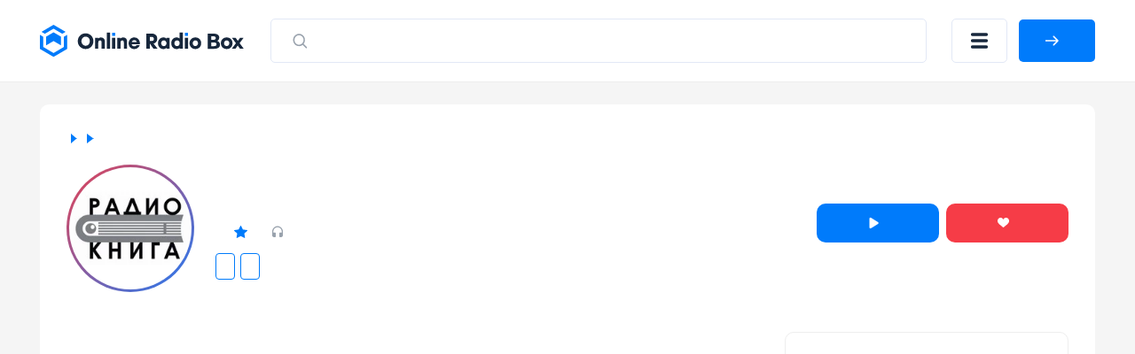

--- FILE ---
content_type: text/html; charset=UTF-8
request_url: https://onlineradiobox.ru/smolensk/kniga
body_size: 14355
content:
<!DOCTYPE html>
<html lang="ru">
<head itemtype="https://schema.org/WebSite">
    <meta http-equiv="Content-Type" content="text/html; charset=UTF-8"/>
    <meta http-equiv="X-UA-Compatible" content="IE=edge,chrome=1"/>
    <meta name="viewport" content="width=device-width, initial-scale=1.0, minimum-scale=0.5, user-scalable=yes"/>

    <meta name="HandheldFriendly" content="true"/>
    <meta name="MobileOptimized" content="480"/>
    <meta name="PalmComputingPlatform" content="true"/>
    <meta name="referrer" content="origin"/>

    <!--[if lt IE 9]>
    <script src="http://cdnjs.cloudflare.com/ajax/libs/html5shiv/3.7.2/html5shiv.min.js"></script><![endif]-->
    <link rel="stylesheet" href="https://onlineradiobox.ru/css/main.v5.css?v=1687266504"/>

    <link rel="icon" href="https://onlineradiobox.ru/img/favicon.ico" type="image/x-icon"/>
    <link rel="shortcut icon" href="https://onlineradiobox.ru/img/favicon.ico" type="image/x-icon"/>
    <link rel="apple-touch-icon" href="https://onlineradiobox.ru/img/ios_favicon.png"/>

    <link rel="apple-touch-icon" sizes="57x57" href="https://onlineradiobox.ru/img/apple-touch-icon-57x57.png"/>
    <link rel="apple-touch-icon" sizes="60x60" href="https://onlineradiobox.ru/img/apple-touch-icon-60x60.png"/>
    <link rel="apple-touch-icon" sizes="72x72" href="https://onlineradiobox.ru/img/apple-touch-icon-72x72.png"/>
    <link rel="apple-touch-icon" sizes="76x76" href="https://onlineradiobox.ru/img/apple-touch-icon-76x76.png"/>
    <link rel="apple-touch-icon" sizes="114x114" href="https://onlineradiobox.ru/img/apple-touch-icon-114x114.png"/>
    <link rel="apple-touch-icon" sizes="120x120" href="https://onlineradiobox.ru/img/apple-touch-icon-120x120.png"/>
    <link rel="apple-touch-icon" sizes="144x144" href="https://onlineradiobox.ru/img/apple-touch-icon-144x144.png"/>
    <link rel="apple-touch-icon" sizes="152x152" href="https://onlineradiobox.ru/img/apple-touch-icon-152x152.png"/>
    <link rel="apple-touch-icon" sizes="180x180" href="https://onlineradiobox.ru/img/apple-touch-icon-180x180.png"/>
    <link rel="icon" type="image/png" href="https://onlineradiobox.ru/img/favicon-32x32.png" sizes="32x32"/>
    <link rel="icon" type="image/png" href="https://onlineradiobox.ru/img/favicon-194x194.png" sizes="194x194"/>
    <link rel="icon" type="image/png" href="https://onlineradiobox.ru/img/favicon-96x96.png" sizes="96x96"/>
    <link rel="icon" type="image/png" href="https://onlineradiobox.ru/img/android-chrome-192x192.png" sizes="192x192"/>
    <link rel="icon" type="image/png" href="https://onlineradiobox.ru/img/favicon-16x16.png" sizes="16x16"/>
    <link rel="manifest" href="https://onlineradiobox.ru/img/manifest.json"/>

    <meta name="msapplication-TileColor" content="#237bfb"/>
    <meta name="msapplication-TileImage" content="https://onlineradiobox.ru/img/mstile-144x144.png"/>
    <meta name="theme-color" content="#ffffff"/>

            <meta name="description" content="Радио Книга ➤ Смоленск 90.5 FM ➤ Россия ➤ слушайте бесплатно и в хорошем качестве. Онлайн радио на сайте OnlineRadioBox.ru или в вашем смартфоне."/>
    
            <meta name="keywords" content="Радио Книга Смоленск, Радио Книга Смоленск 90.5 FM, Радио Книга Смоленск бесплатно, 90.5 FM, онлайн радио, online radio, radio, радио, слушать радио, FM, фм"/>
    
    
    <meta property="og:site_name" content="OnlineRadioBox.ru"/>
    <meta property="og:locale" content="ru-ru"/>
    <meta property="og:title" content="Радио Книга Смоленск 90.5 FM онлайн - слушать бесплатно - Online Radio Box"/>
    <meta property="og:url" content="https://onlineradiobox.ru/smolensk/kniga"/>
    <meta property="og:description" content="Радио Книга ➤ Смоленск 90.5 FM ➤ Россия ➤ слушайте бесплатно и в хорошем качестве. Онлайн радио на сайте OnlineRadioBox.ru или в вашем смартфоне."/>
    <meta property="og:image" content="https://onlineradiobox.ru/media/180/kniga.jpg"/>
    <meta property="og:image:width" content="470"/>
    <meta property="og:image:height" content="245"/>

    <title>Радио Книга Смоленск 90.5 FM онлайн - слушать бесплатно - Online Radio Box</title>

    <script type="application/ld+json">
        {
          "@context": "https://schema.org",
          "@type": "WebSite",
          "name": "OnlineRadioBox",
          "url": "https://onlineradiobox.ru"
    }


    </script>

            <meta name="robots" content="index,follow"/>
    
            <link rel="canonical" href="https://onlineradiobox.ru/smolensk/kniga"/>
    
    <script>window.yaContextCb = window.yaContextCb || [] </script>
    <script async src="https://yandex.ru/ads/system/context.js"></script>
    <script src="https://cdn.adfinity.pro/code/1874/adfinity.js" async></script>

</head>
<body itemscope itemtype="https://schema.org/WebPage"
      class="  ">

<!-- Yandex.RTB R-A-2831685-6 -->
<script>
    window.yaContextCb.push(() => {
        Ya.Context.AdvManager.render({
            "blockId": "R-A-2831685-6",
            "type": "fullscreen",
            "platform": "touch"
        })
    })
</script>

<div class="svg-sprite">
	<svg>
		<symbol id="loading" viewBox="25 25 50 50"><path fill="#fff" d="M73,50c0-12.7-10.3-23-23-23S27,37.3,27,50 M30.9,50c0-10.5,8.5-19.1,19.1-19.1S69.1,39.5,69.1,50"><animateTransform attributeName="transform" attributeType="XML" type="rotate" dur="1s" from="0 50 50" to="360 50 50" repeatCount="indefinite"></animateTransform></path></symbol>
		<symbol id="loading-black" viewBox="25 25 50 50"><path fill="#222" d="M73,50c0-12.7-10.3-23-23-23S27,37.3,27,50 M30.9,50c0-10.5,8.5-19.1,19.1-19.1S69.1,39.5,69.1,50"><animateTransform attributeName="transform" attributeType="XML" type="rotate" dur="1s" from="0 50 50" to="360 50 50" repeatCount="indefinite"></animateTransform></path></symbol>
		<symbol id="play" viewBox="0 0 10 12"><path d="M8.63415 5.15077C9.26346 5.54205 9.26346 6.45795 8.63415 6.84923L1.77802 11.1121C1.11189 11.5263 0.25 11.0473 0.25 10.2629L0.25 1.73712C0.25 0.952729 1.11189 0.473714 1.77802 0.887887L8.63415 5.15077Z" /></symbol>
		<symbol id="pause" viewBox="0 0 11 12"><rect width="2.57143" height="12" rx="1.28571" /><rect x="7.71436" width="2.57143" height="12" rx="1.28571" /></symbol>
		<symbol id="heart" viewBox="0 0 13 11"><path fill-rule="evenodd" clip-rule="evenodd" d="M2.98163 0.0304573C2.45413 0.105117 2.02321 0.263297 1.55885 0.552661C1.29888 0.714663 0.848267 1.15486 0.658122 1.43253C-0.0224517 2.42643 -0.185716 3.68936 0.217592 4.84022C0.458957 5.52903 0.922785 6.21151 1.70018 7.02181C2.27542 7.62137 2.8144 8.08968 4.96768 9.86085C6.39504 11.0349 6.38221 11.026 6.58674 10.9892C6.63417 10.9807 6.71174 10.9439 6.75912 10.9074C6.93374 10.7729 9.39864 8.73733 9.82878 8.37233C11.3119 7.1138 12.0644 6.28717 12.5313 5.40354C12.9046 4.69699 13.0534 3.98389 12.9831 3.23831C12.8937 2.28926 12.5444 1.54412 11.9022 0.932386C11.4526 0.504073 10.9601 0.234378 10.375 0.0961588C9.43731 -0.125362 8.49883 0.0388799 7.73856 0.557578C7.32948 0.836694 6.87703 1.31761 6.6124 1.75462C6.55782 1.84473 6.50747 1.91847 6.50048 1.91847C6.49349 1.91847 6.44314 1.84473 6.38856 1.75462C6.12392 1.31761 5.67148 0.836694 5.2624 0.557578C5.03542 0.402733 4.68407 0.227172 4.45523 0.15429C4.02788 0.0181885 3.42577 -0.0324204 2.98163 0.0304573Z" /></symbol>
	</svg>
</div>
<header class="header">
    <div class="container">
        <div class="header__row">
            <a class="header__logo-wrapper header__logo-wrapper--link" href="https://onlineradiobox.ru">
                <img class="header__logo" src="https://onlineradiobox.ru/logo.svg" alt="OnlineRadioBox"/>
            </a>
            <form class="header__search-wrapper" action="https://onlineradiobox.ru/search" method="GET" data-pjax>
                <button class="header__search-btn">
                    <svg class="search" width="22" height="23" viewBox="0 0 22 23" fill="none" xmlns="http://www.w3.org/2000/svg">
                        <path d="M10.2142 3.69629C13.9027 3.69629 16.8928 6.8223 16.8928 10.6784C16.8928 12.3106 16.3571 13.812 15.4595 15.0008L19.0198 18.7226C19.3266 19.0434 19.3266 19.5635 19.0198 19.8843C18.713 20.2051 18.2155 20.2051 17.9086 19.8843L14.3487 16.1621C13.2115 17.1005 11.7754 17.6606 10.2142 17.6606C6.52574 17.6606 3.53564 14.5346 3.53564 10.6784C3.53564 6.8223 6.52574 3.69629 10.2142 3.69629ZM10.2142 5.33915C7.39362 5.33915 5.10707 7.72963 5.10707 10.6784C5.10707 13.6272 7.39362 16.0177 10.2142 16.0177C13.0348 16.0177 15.3214 13.6272 15.3214 10.6784C15.3214 7.72963 13.0348 5.33915 10.2142 5.33915Z" fill="#99A2AD"></path>
                    </svg>
                    <svg class="close" width="16" height="15" viewBox="0 0 16 15" fill="none" xmlns="http://www.w3.org/2000/svg">
                        <line x1="1.92456" y1="1.43792" x2="14.4386" y2="13.0989" stroke="#B6B4B4" stroke-width="2" stroke-linecap="round"></line>
                        <line x1="1" y1="-1" x2="18.105" y2="-1" transform="matrix(-0.731117 0.682252 0.682252 0.731117 15.4839 1.48291)" stroke="#B6B4B4" stroke-width="2" stroke-linecap="round"></line>
                    </svg>
                </button>
                <input class="header__search-input" name="q" value="" placeholder="Искать по названию" />
            </form>

            <button class="header__menu-btn" title="Меню"></button>

                        <a id="auth-link__popup" class="header__login-btn btn btn--blue" href="#popup-login" data-fancybox>
                <span>Войти</span>
            </a>
                    </div>
    </div>
</header>

<div class="header__menu-mobile">
	<div class="container">
		<div class="header__menu-mobile__wrapper">
			
			<div class="header__menu-mobile__auth"></div>

			<div class="header__menu-mobile__search"></div>

			<nav class="header__menu-mobile__menu">
				<ul class="sidebar__nav-list">
					<li class="sidebar__nav-item">
						<a class="sidebar__nav-link" href="https://onlineradiobox.ru/stations">
							<svg width="26" height="26" viewBox="0 0 26 26" fill="none" xmlns="http://www.w3.org/2000/svg"><path d="M13 13V13.0108" stroke-width="1.7" stroke-linecap="round" stroke-linejoin="round"></path><path d="M16.0635 9.93652C16.8759 10.7491 17.3322 11.8511 17.3322 13.0002C17.3322 14.1492 16.8759 15.2512 16.0635 16.0639" stroke-width="1.7" stroke-linecap="round" stroke-linejoin="round"></path><path d="M19.1279 6.87158C19.9328 7.67636 20.5712 8.63179 21.0067 9.68331C21.4423 10.7348 21.6665 11.8618 21.6665 13C21.6665 14.1382 21.4423 15.2652 21.0067 16.3167C20.5712 17.3682 19.9328 18.3236 19.1279 19.1284" stroke-width="1.7" stroke-linecap="round" stroke-linejoin="round"></path><path d="M9.93183 16.0639C9.11945 15.2512 8.66309 14.1492 8.66309 13.0002C8.66309 11.8511 9.11945 10.7491 9.93183 9.93652" stroke-width="1.7" stroke-linecap="round" stroke-linejoin="round"></path><path d="M6.86474 19.1284C6.05992 18.3236 5.42149 17.3682 4.98593 16.3167C4.55036 15.2652 4.32617 14.1382 4.32617 13C4.32617 11.8618 4.55036 10.7348 4.98593 9.68331C5.42149 8.63179 6.05992 7.67636 6.86474 6.87158" stroke-width="1.7" stroke-linecap="round" stroke-linejoin="round"></path></svg>
							<span>Все станции</span>
                        </a>
                    </li>
					<li class="sidebar__nav-item">
						<a class="sidebar__nav-link" href="https://onlineradiobox.ru/countries">
							<svg width="26" height="26" viewBox="0 0 26 26" fill="none" xmlns="http://www.w3.org/2000/svg"><path d="M13 22.75C18.3848 22.75 22.75 18.3848 22.75 13C22.75 7.61522 18.3848 3.25 13 3.25C7.61522 3.25 3.25 7.61522 3.25 13C3.25 18.3848 7.61522 22.75 13 22.75Z" stroke-width="1.5" stroke-linecap="round" stroke-linejoin="round"></path><path d="M3.90039 9.75H22.1004" stroke-width="1.5" stroke-linecap="round" stroke-linejoin="round"></path><path d="M3.90039 16.25H22.1004" stroke-width="1.5" stroke-linecap="round" stroke-linejoin="round"></path><path d="M12.4586 3.25C10.6336 6.17458 9.66602 9.55269 9.66602 13C9.66602 16.4473 10.6336 19.8254 12.4586 22.75" stroke-width="1.5" stroke-linecap="round" stroke-linejoin="round"></path><path d="M13.542 3.25C15.367 6.17458 16.3346 9.55269 16.3346 13C16.3346 16.4473 15.367 19.8254 13.542 22.75" stroke-width="1.5" stroke-linecap="round" stroke-linejoin="round"></path></svg>
							<span>Страны</span>
						</a>
					</li>
					<li class="sidebar__nav-item">
						<a class="sidebar__nav-link" href="https://onlineradiobox.ru/genres">
							<svg width="26" height="26" viewBox="0 0 26 26" fill="none" xmlns="http://www.w3.org/2000/svg"><path d="M15.167 21.6665C16.9619 21.6665 18.417 20.2114 18.417 18.4165C18.417 16.6216 16.9619 15.1665 15.167 15.1665C13.3721 15.1665 11.917 16.6216 11.917 18.4165C11.917 20.2114 13.3721 21.6665 15.167 21.6665Z" stroke-width="1.5" stroke-linecap="round" stroke-linejoin="round"></path><path d="M18.417 18.4168V4.3335H22.7503" stroke-width="1.5" stroke-linecap="round" stroke-linejoin="round"></path><path d="M14.0833 5.4165H3.25" stroke-width="1.5" stroke-linecap="round" stroke-linejoin="round"></path><path d="M3.25 9.75H14.0833" stroke-width="1.5" stroke-linecap="round" stroke-linejoin="round"></path><path d="M9.75 14.0835H3.25" stroke-width="1.5" stroke-linecap="round" stroke-linejoin="round"></path></svg>
							<span>Жанры</span>
						</a>
					</li>
					<li class="sidebar__nav-item">
						<a class="sidebar__nav-link" href="https://onlineradiobox.ru/favorite">
							<svg width="26" height="26" viewBox="0 0 26 26" fill="none" xmlns="http://www.w3.org/2000/svg"><path d="M4.87541 14.703C4.33949 14.1815 3.91735 13.5547 3.63558 12.862C3.35382 12.1694 3.21852 11.4259 3.23821 10.6783C3.2579 9.93081 3.43215 9.19547 3.74999 8.5186C4.06784 7.84174 4.52239 7.23801 5.08502 6.74545C5.64765 6.25289 6.30617 5.88215 7.01912 5.65659C7.73207 5.43103 8.484 5.35554 9.22756 5.43486C9.97112 5.51418 10.6902 5.74659 11.3395 6.11747C11.9888 6.48835 12.5543 6.98966 13.0004 7.58982C13.4484 6.99401 14.0146 6.49709 14.6634 6.13014C15.3123 5.7632 16.0299 5.53414 16.7714 5.4573C17.5129 5.38046 18.2622 5.45749 18.9726 5.68358C19.6829 5.90966 20.3389 6.27993 20.8996 6.77122C21.4602 7.2625 21.9135 7.86421 22.2309 8.53871C22.5483 9.2132 22.723 9.94595 22.7442 10.6911C22.7654 11.4362 22.6326 12.1777 22.3541 12.8692C22.0755 13.5606 21.6572 14.1871 21.1254 14.7095M21.1254 14.703L13.0004 22.75L4.87541 14.703H21.1254Z" stroke-width="1.5" stroke-linecap="round" stroke-linejoin="round"></path></svg>
							<span>Избранное</span>
						</a>
					</li>
				</ul>
			</nav>
			
		</div>
	</div>
</div>


<div class="main-layout" id="main-layout">
    <div class="container">

        <div class="main-layout__row">

            <div class="main-layout__content">

                
    
    <div itemscope="" itemtype="https://schema.org/RadioStation">

        <div class="white-block">

            
            <div class="radio-head">

                <div class="breadcrumbs">
	<ul class="breadcrumbs-box" itemscope="" itemtype="https://schema.org/BreadcrumbList" role="navigation">
		                            <li class="breadcrumbs-item" itemprop="itemListElement" itemscope="" itemtype="https://schema.org/ListItem">
                	<a itemprop="item" itemtype="https://schema.org/Thing" href="https://onlineradiobox.ru" class="box-breadcrumbs__link">
                		<span itemprop="name">Главная</span>
                	</a>
                	<meta itemprop="position" content="1" />
                </li>
                                                <li class="breadcrumbs-item" itemprop="itemListElement" itemscope="" itemtype="https://schema.org/ListItem">
                	<a itemprop="item" itemtype="https://schema.org/Thing" href="https://onlineradiobox.ru/city/smolensk" class="box-breadcrumbs__link">
                		<span itemprop="name">Смоленск</span>
                	</a>
                	<meta itemprop="position" content="2" />
                </li>
                                            	<li class="breadcrumbs-item breadcrumbs-item__active">
            		<span>Радио Книга</span>
            	</li>
                        </ul>
</div>


                <div class="radio-head__row">

                    <div class="radio-head__logo-wrapper">
                        <img itemprop="image" class="radio-head__logo" src="https://onlineradiobox.ru/media180/kniga.webp"
                             alt="Радио Книга Смоленск 90.5 FM"
                             title="Радио Книга Смоленск 90.5 FM"/>
                    </div>

                    <div class="radio-head__wrapper">
                        <div class="radio-head__meta">

                            <h1 itemprop="name"
                                class="radio-head__title">Радио Книга Смоленск 90.5 FM</h1>

                            <div itemprop="aggregateRating" itemscope="" itemtype="https://schema.org/AggregateRating"
                                 class="radio-head__meta-top">
                                <span
                                    class="radio-head__frequency"> 90.5 FM</span>
                                <span class="radio-head__rating">Рейтинг: <span
                                        itemprop="ratingValue">5</span></span>
                                <span class="radio-head__rating-count">Оценок: <span
                                        itemprop="reviewCount">1</span></span>
                                <span class="radio-card__param radio-card__param--listeners">0</span>
                            </div>

                                                            <div class="radio-head__genres">
                                                                            <a class="radio-head__genre"
                                           href="https://onlineradiobox.ru/country/rossiya">Россия</a>
                                                                                                                <a class="radio-head__genre"
                                           href="https://onlineradiobox.ru/genre/conversational">Разговорное радио</a>
                                                                                                                                                                                                                                                                                                                                                                                                                                                                                                    </div>
                            
                        </div>

                        <div class="radio-head__btns">

                            <button class="button-play radio-head__btn radio-head__btn--blue btn"
                                    data-iframeurl="0" data-stream='[{"MIGX_id":"2","bitrate":"128","url":"https:\/\/bookradio.hostingradio.ru:8069\/fm"}]'
                                    data-radioid="6538"
                                    data-radioname="Радио Книга Смоленск 90.5 FM"
                                    data-radioslug="kniga"
                                    data-radioicon="https://onlineradiobox.ru/media180/kniga.webp">
                                <svg class="button-play__loading noactive">
                                    <use xlink:href="#loading"></use>
                                </svg>
                                <svg class="button-play__play">
                                    <use xlink:href="#play"></use>
                                </svg>
                                <svg class="button-play__pause noactive">
                                    <use xlink:href="#pause"></use>
                                </svg>
                                <span class="button-play__text">Слушать</span>
                            </button>

                                                            <a class="radio-head__btn radio-head__btn--red btn" href="#popup-login" data-fancybox>
                                    <svg>
                                        <use xlink:href="#heart"></use>
                                    </svg>
                                    <span>Нравится</span>
                                </a>
                            
                            <script>
                                var PATH_URL = 'radio';

                                var url_pl_link = "https://onlineradiobox.ru/station/kniga/playlist";
                                var url_tr_link = "https://onlineradiobox.ru/station/kniga/tracks";

                                                                var PL_ID = 13698;
                                var PL_ALIAS = "kniga";
                                var URL_ALIAS = "playlist/kniga";
                                
                                var ID = "6538";
                            </script>

                        </div>
                    </div>

                </div>

                <div class="radio-head__social">
                    <!-- uSocial -->
                    <div class="uSocial-Share" data-pid="755af650459da8bd2010d2611d732296"
                         data-pro-style="hover-sonar,pro-style-145675" data-type="share"
                         data-options="cristal,round-rect,default,absolute,horizontal,size32,eachCounter0,counter1,counter-after,nomobile,mobile_position_right"
                         data-social="vk,ok,mail,telegram,wa,pinterest,bookmarks"></div>
                    <!-- /uSocial -->
                </div>

            </div>

            <div class="white-block__row">
                <div class="white-block__content">

                    <div class="block-top__fullwidth">
    <div style="width: 100%; max-height: 300px; min-height: 250px; overflow: hidden;">
        <div class='adfinity_block_001'></div>
        <div style="display: flex; justify-content: space-around;">
            <div style="width: 50%;">
                <div class='adfinity_block_002'></div>
            </div>
            <div style="width: 50%;">
                <div class='adfinity_block_002'></div>
            </div>
        </div>
    </div>
</div>


                                            <div class="radio-ether">
                            <h2 class="radio-ether__title h2">Что сейчас играет</h2>
                            <div class="radio-ether__table">
                                <div class="radio-ether__table-head">
                                    <div class="radio-ether__table-row radio-ether__table-row--head">
                                        <div class="radio-ether__table-col">
                                            <span>Время</span>
                                        </div>
                                        <div class="radio-ether__table-col">
                                            <span>Трек</span>
                                        </div>
                                    </div>
                                </div>
                                <style>
                                	.grid__item {
                                		display: flex;
                                		margin-bottom: 15px;
										align-items: center;
                                	}

                                	.channel-tracks__time {
                                		margin-left: 5px;
    margin-right: 30px;
                                	}

                                	.grid__link {
text-decoration: none;
    color: #000;display: flex;
                                	}

                                	.grid__cover {
                                		margin-right: 20px;
                                		width: 65px;
    height: 65px;
    display: inline-block;
    border: 1px solid #eee;
    border-radius: 10px;
                                	}

                                	.grid__cover img {
                                		width: 100%;
                                		height: 100%;
                                		display: block;
                                	}

                                	.grid__title {
text-decoration: none;
    color: #000;
                                	}

                                	.grid__title:hover {
                                		text-decoration: underline;
                                	}
                                </style>
                                <ul class="radio-ether__table-content request-playlist__inner" style="
    padding: 0;
    list-style-type: none;
    margin: 0;
    margin-bottom: 20px;
">
                                                                    </ul>
							<a class="aside__group-more-btn btn btn--gray-outline aside-program__btn"
                               href="https://onlineradiobox.ru/station/kniga/playlist">Плейлист</a>
                            </div>
                        </div>
                    
                    
                    
                    
                    
                    
                    <div class="radio-recommend slider-block" id="slider-recc">
                        <div class="slider-block__head">
                            <h2 class="slider-block__title">Рекомендуем</h2>
                            <div class="slider-block__head-right">
                                <div class="slider-block__arrows">
                                    <button class="slider-block__arrow slider-block__arrow--left">
                                        <svg width="15" height="14" viewBox="0 0 15 14"
                                             xmlns="http://www.w3.org/2000/svg">
                                            <path
                                                d="M0.398959 6.39896C0.0670138 6.7309 0.0670137 7.26909 0.398959 7.60104L5.80833 13.0104C6.14027 13.3424 6.67846 13.3424 7.01041 13.0104C7.34235 12.6785 7.34235 12.1403 7.01041 11.8083L2.20208 7L7.01041 2.19167C7.34235 1.85973 7.34235 1.32154 7.01041 0.989591C6.67846 0.657646 6.14027 0.657646 5.80833 0.989591L0.398959 6.39896ZM15 6.15L1 6.15L1 7.85L15 7.85L15 6.15Z"/>
                                        </svg>
                                    </button>
                                    <button class="slider-block__arrow slider-block__arrow--right">
                                        <svg width="15" height="14" viewBox="0 0 15 14"
                                             xmlns="http://www.w3.org/2000/svg">
                                            <path
                                                d="M14.601 6.39896C14.933 6.7309 14.933 7.26909 14.601 7.60104L9.19167 13.0104C8.85973 13.3424 8.32154 13.3424 7.98959 13.0104C7.65765 12.6785 7.65765 12.1403 7.98959 11.8083L12.7979 7L7.98959 2.19167C7.65765 1.85973 7.65765 1.32154 7.98959 0.989591C8.32154 0.657646 8.85973 0.657646 9.19167 0.989591L14.601 6.39896ZM-7.43094e-08 6.15L14 6.15L14 7.85L7.43094e-08 7.85L-7.43094e-08 6.15Z"/>
                                        </svg>
                                    </button>
                                </div>
                            </div>
                        </div>
                        <div class="slider-block__swiper swiper">
                            <div class="swiper-wrapper">
                                                                    <div class="swiper-slide radio-slide">
    <a class="radio-slide__link" href="https://onlineradiobox.ru/station/vatan-sedasyi"></a>
    <div class="radio-slide__img-wrapper">
        <img class="radio-slide__img image-loading" src="https://onlineradiobox.ru/img/load.gif" data-src="https://onlineradiobox.ru/media180/vatan-sedase.webp" alt="Ватан Седасы" />
    </div>
    <div class="radio-slide__btn-wrapper">
        <button class="radio-slide__btn button-play" title="Воспроизвести" data-iframeurl="0" data-stream='[{"MIGX_id":"1","bitrate":"320","url":"https:\/\/radiopotok1.ru\/vatan-sedasyi?time=1768972789&type=.mp3"}]' data-radioid="82" data-radioname="Ватан Седасы" data-radioslug="vatan-sedasyi" data-radioicon="https://onlineradiobox.ru/media180/vatan-sedase.webp"></button>
    </div>
    <p class="radio-slide__title">Ватан Седасы</p>
</div>
                                                                    <div class="swiper-slide radio-slide">
    <a class="radio-slide__link" href="https://onlineradiobox.ru/station/xit-fm"></a>
    <div class="radio-slide__img-wrapper">
        <img class="radio-slide__img image-loading" src="https://onlineradiobox.ru/img/load.gif" data-src="https://onlineradiobox.ru/media180/hit-fm.webp" alt="Хит FM" />
    </div>
    <div class="radio-slide__btn-wrapper">
        <button class="radio-slide__btn button-play" title="Воспроизвести" data-iframeurl="0" data-stream='[{"MIGX_id":"1","bitrate":"96","url":"https:\/\/hitfm.hostingradio.ru\/hitfm96.aacp"}]' data-radioid="16" data-radioname="Хит FM" data-radioslug="xit-fm" data-radioicon="https://onlineradiobox.ru/media180/hit-fm.webp"></button>
    </div>
    <p class="radio-slide__title">Хит FM</p>
</div>
                                                                    <div class="swiper-slide radio-slide">
    <a class="radio-slide__link" href="https://onlineradiobox.ru/station/maximum"></a>
    <div class="radio-slide__img-wrapper">
        <img class="radio-slide__img image-loading" src="https://onlineradiobox.ru/img/load.gif" data-src="https://onlineradiobox.ru/media180/mamimum2.webp" alt="Радио Maximum" />
    </div>
    <div class="radio-slide__btn-wrapper">
        <button class="radio-slide__btn button-play" title="Воспроизвести" data-iframeurl="0" data-stream='[{"MIGX_id":"1","bitrate":"96","url":"https:\/\/maximum.hostingradio.ru\/maximum96.aacp"}]' data-radioid="25" data-radioname="Радио Maximum" data-radioslug="maximum" data-radioicon="https://onlineradiobox.ru/media180/mamimum2.webp"></button>
    </div>
    <p class="radio-slide__title">Радио Maximum</p>
</div>
                                                                    <div class="swiper-slide radio-slide">
    <a class="radio-slide__link" href="https://onlineradiobox.ru/station/eldoradio"></a>
    <div class="radio-slide__img-wrapper">
        <img class="radio-slide__img image-loading" src="https://onlineradiobox.ru/img/load.gif" data-src="https://onlineradiobox.ru/media180/eldo-radio.webp" alt="Эльдорадио" />
    </div>
    <div class="radio-slide__btn-wrapper">
        <button class="radio-slide__btn button-play" title="Воспроизвести" data-iframeurl="0" data-stream='[{"MIGX_id":"1","bitrate":"128","url":"https:\/\/emgspb.hostingradio.ru\/eldoradio128.mp3"},{"MIGX_id":"2","bitrate":"64","url":"https:\/\/emgspb.hostingradio.ru\/eldoradio64.mp3"}]' data-radioid="95" data-radioname="Эльдорадио" data-radioslug="eldoradio" data-radioicon="https://onlineradiobox.ru/media180/eldo-radio.webp"></button>
    </div>
    <p class="radio-slide__title">Эльдорадио</p>
</div>
                                                                    <div class="swiper-slide radio-slide">
    <a class="radio-slide__link" href="https://onlineradiobox.ru/station/novoe"></a>
    <div class="radio-slide__img-wrapper">
        <img class="radio-slide__img image-loading" src="https://onlineradiobox.ru/img/load.gif" data-src="https://onlineradiobox.ru/media180/novoe-v2.webp" alt="Новое Радио" />
    </div>
    <div class="radio-slide__btn-wrapper">
        <button class="radio-slide__btn button-play" title="Воспроизвести" data-iframeurl="0" data-stream='[{"MIGX_id":"1","bitrate":"128","url":"https:\/\/icecast-newradio.cdnvideo.ru\/newradio3"}]' data-radioid="3" data-radioname="Новое Радио" data-radioslug="novoe" data-radioicon="https://onlineradiobox.ru/media180/novoe-v2.webp"></button>
    </div>
    <p class="radio-slide__title">Новое Радио</p>
</div>
                                                                    <div class="swiper-slide radio-slide">
    <a class="radio-slide__link" href="https://onlineradiobox.ru/station/piter-fm"></a>
    <div class="radio-slide__img-wrapper">
        <img class="radio-slide__img image-loading" src="https://onlineradiobox.ru/img/load.gif" data-src="https://onlineradiobox.ru/media180/piterfm.webp" alt="Питер FM" />
    </div>
    <div class="radio-slide__btn-wrapper">
        <button class="radio-slide__btn button-play" title="Воспроизвести" data-iframeurl="0" data-stream='[{"MIGX_id":"1","bitrate":"160","url":"https:\/\/corsproxy.io\/?https:\/\/icecast-piterfm.cdnvideo.ru\/piterfm"}]' data-radioid="38" data-radioname="Питер FM" data-radioslug="piter-fm" data-radioicon="https://onlineradiobox.ru/media180/piterfm.webp"></button>
    </div>
    <p class="radio-slide__title">Питер FM</p>
</div>
                                                                    <div class="swiper-slide radio-slide">
    <a class="radio-slide__link" href="https://onlineradiobox.ru/station/retro-fm"></a>
    <div class="radio-slide__img-wrapper">
        <img class="radio-slide__img image-loading" src="https://onlineradiobox.ru/img/load.gif" data-src="https://onlineradiobox.ru/media180/retro_fm.webp" alt="Ретро FM" />
    </div>
    <div class="radio-slide__btn-wrapper">
        <button class="radio-slide__btn button-play" title="Воспроизвести" data-iframeurl="0" data-stream='[{"MIGX_id":"8","bitrate":"256","url":"https:\/\/retro.hostingradio.ru:8043\/retro256.mp3"},{"MIGX_id":"4","bitrate":"128","url":"https:\/\/retro.hostingradio.ru:8043\/retro128"},{"MIGX_id":"5","bitrate":"64","url":"https:\/\/retro.hostingradio.ru:8043\/retro64"}]' data-radioid="11" data-radioname="Ретро FM" data-radioslug="retro-fm" data-radioicon="https://onlineradiobox.ru/media180/retro_fm.webp"></button>
    </div>
    <p class="radio-slide__title">Ретро FM</p>
</div>
                                                                    <div class="swiper-slide radio-slide">
    <a class="radio-slide__link" href="https://onlineradiobox.ru/station/monte-karlo"></a>
    <div class="radio-slide__img-wrapper">
        <img class="radio-slide__img image-loading" src="https://onlineradiobox.ru/img/load.gif" data-src="https://onlineradiobox.ru/media180/mc.webp" alt="Радио Монте-Карло" />
    </div>
    <div class="radio-slide__btn-wrapper">
        <button class="radio-slide__btn button-play" title="Воспроизвести" data-iframeurl="0" data-stream='[{"MIGX_id":"1","bitrate":"128","url":"https:\/\/montecarlo.hostingradio.ru\/montecarlo128.mp3"}]' data-radioid="12" data-radioname="Радио Монте-Карло" data-radioslug="monte-karlo" data-radioicon="https://onlineradiobox.ru/media180/mc.webp"></button>
    </div>
    <p class="radio-slide__title">Радио Монте-Карло</p>
</div>
                                                                    <div class="swiper-slide radio-slide">
    <a class="radio-slide__link" href="https://onlineradiobox.ru/station/energy"></a>
    <div class="radio-slide__img-wrapper">
        <img class="radio-slide__img image-loading" src="https://onlineradiobox.ru/img/load.gif" data-src="https://onlineradiobox.ru/media180/energy.webp" alt="Радио ENERGY" />
    </div>
    <div class="radio-slide__btn-wrapper">
        <button class="radio-slide__btn button-play" title="Воспроизвести" data-iframeurl="0" data-stream='[{"MIGX_id":"2","bitrate":"256","url":"https:\/\/pub0102.101.ru:8443\/stream\/air\/mp3\/256\/99"},{"MIGX_id":"1","bitrate":"64","url":"https:\/\/pub0102.101.ru:8443\/stream\/air\/aac\/64\/99"}]' data-radioid="6" data-radioname="Радио ENERGY" data-radioslug="energy" data-radioicon="https://onlineradiobox.ru/media180/energy.webp"></button>
    </div>
    <p class="radio-slide__title">Радио ENERGY</p>
</div>
                                                                    <div class="swiper-slide radio-slide">
    <a class="radio-slide__link" href="https://onlineradiobox.ru/station/vanya"></a>
    <div class="radio-slide__img-wrapper">
        <img class="radio-slide__img image-loading" src="https://onlineradiobox.ru/img/load.gif" data-src="https://onlineradiobox.ru/media180/radio-vanya.webp" alt="Радио ВАНЯ" />
    </div>
    <div class="radio-slide__btn-wrapper">
        <button class="radio-slide__btn button-play" title="Воспроизвести" data-iframeurl="0" data-stream='[{"MIGX_id":"2","bitrate":"128","url":"https:\/\/vanyareg.hostingradio.ru\/saratov.vanya128.mp3?128"}]' data-radioid="7" data-radioname="Радио ВАНЯ" data-radioslug="vanya" data-radioicon="https://onlineradiobox.ru/media180/radio-vanya.webp"></button>
    </div>
    <p class="radio-slide__title">Радио ВАНЯ</p>
</div>
                                                                    <div class="swiper-slide radio-slide">
    <a class="radio-slide__link" href="https://onlineradiobox.ru/station/rekord"></a>
    <div class="radio-slide__img-wrapper">
        <img class="radio-slide__img image-loading" src="https://onlineradiobox.ru/img/load.gif" data-src="https://onlineradiobox.ru/media180/record.webp" alt="Радио Рекорд" />
    </div>
    <div class="radio-slide__btn-wrapper">
        <button class="radio-slide__btn button-play" title="Воспроизвести" data-iframeurl="0" data-stream='[{"MIGX_id":"1","bitrate":"96","url":"https:\/\/radiorecord.hostingradio.ru\/rr_main96.aacp"},{"MIGX_id":"4","bitrate":"64","url":"https:\/\/radiorecord.hostingradio.ru\/rr_main64.aacp"},{"MIGX_id":"5","bitrate":"32","url":"https:\/\/radiorecord.hostingradio.ru\/rr_main32.aacp"}]' data-radioid="8" data-radioname="Радио Рекорд" data-radioslug="rekord" data-radioicon="https://onlineradiobox.ru/media180/record.webp"></button>
    </div>
    <p class="radio-slide__title">Радио Рекорд</p>
</div>
                                                                    <div class="swiper-slide radio-slide">
    <a class="radio-slide__link" href="https://onlineradiobox.ru/station/dlya-dvoix"></a>
    <div class="radio-slide__img-wrapper">
        <img class="radio-slide__img image-loading" src="https://onlineradiobox.ru/img/load.gif" data-src="https://onlineradiobox.ru/media180/radio-dlya-dvoix.webp" alt="Радио для двоих" />
    </div>
    <div class="radio-slide__btn-wrapper">
        <button class="radio-slide__btn button-play" title="Воспроизвести" data-iframeurl="0" data-stream='[{"MIGX_id":"1","bitrate":"128","url":"https:\/\/corsproxy.io\/?https%3A%2F%2Ficecast-radiofortwo.cdnvideo.ru%2Fradiofortwo"}]' data-radioid="26" data-radioname="Радио для двоих" data-radioslug="dlya-dvoix" data-radioicon="https://onlineradiobox.ru/media180/radio-dlya-dvoix.webp"></button>
    </div>
    <p class="radio-slide__title">Радио для двоих</p>
</div>
                                                                    <div class="swiper-slide radio-slide">
    <a class="radio-slide__link" href="https://onlineradiobox.ru/station/dorozhnoe"></a>
    <div class="radio-slide__img-wrapper">
        <img class="radio-slide__img image-loading" src="https://onlineradiobox.ru/img/load.gif" data-src="https://onlineradiobox.ru/media180/dorojnoe.webp" alt="Дорожное радио" />
    </div>
    <div class="radio-slide__btn-wrapper">
        <button class="radio-slide__btn button-play" title="Воспроизвести" data-iframeurl="0" data-stream='[{"MIGX_id":"2","bitrate":"320","url":"https:\/\/dorognoe.hostingradio.ru\/dorognoe"},{"MIGX_id":"1","bitrate":"64","url":"https:\/\/dorognoe.hostingradio.ru\/dorognoe_acc"}]' data-radioid="17" data-radioname="Дорожное радио" data-radioslug="dorozhnoe" data-radioicon="https://onlineradiobox.ru/media180/dorojnoe.webp"></button>
    </div>
    <p class="radio-slide__title">Дорожное радио</p>
</div>
                                                                    <div class="swiper-slide radio-slide">
    <a class="radio-slide__link" href="https://onlineradiobox.ru/station/russkoe"></a>
    <div class="radio-slide__img-wrapper">
        <img class="radio-slide__img image-loading" src="https://onlineradiobox.ru/img/load.gif" data-src="https://onlineradiobox.ru/media180/rusradio.webp" alt="Русское Радио" />
    </div>
    <div class="radio-slide__btn-wrapper">
        <button class="radio-slide__btn button-play" title="Воспроизвести" data-iframeurl="0" data-stream='[{"MIGX_id":"1","bitrate":"128","url":"https:\/\/rusradio.hostingradio.ru\/rusradio128.mp3"}]' data-radioid="1" data-radioname="Русское Радио" data-radioslug="russkoe" data-radioicon="https://onlineradiobox.ru/media180/rusradio.webp"></button>
    </div>
    <p class="radio-slide__title">Русское Радио</p>
</div>
                                                                    <div class="swiper-slide radio-slide">
    <a class="radio-slide__link" href="https://onlineradiobox.ru/station/vesti-fm"></a>
    <div class="radio-slide__img-wrapper">
        <img class="radio-slide__img image-loading" src="https://onlineradiobox.ru/img/load.gif" data-src="https://onlineradiobox.ru/media180/vesti-fm.webp" alt="Вести ФМ" />
    </div>
    <div class="radio-slide__btn-wrapper">
        <button class="radio-slide__btn button-play" title="Воспроизвести" data-iframeurl="0" data-stream='[{"MIGX_id":"2","bitrate":"192","url":"https:\/\/icecast-vgtrk.cdnvideo.ru\/vestifm_mp3_192kbps"},{"MIGX_id":"1","bitrate":"128","url":"https:\/\/icecast-vgtrk.cdnvideo.ru\/vestifm_mp3_128kbps"},{"MIGX_id":"3","bitrate":"64","url":"https:\/\/icecast-vgtrk.cdnvideo.ru\/vestifm_mp3_64kbps"}]' data-radioid="35" data-radioname="Вести ФМ" data-radioslug="vesti-fm" data-radioicon="https://onlineradiobox.ru/media180/vesti-fm.webp"></button>
    </div>
    <p class="radio-slide__title">Вести ФМ</p>
</div>
                                                                    <div class="swiper-slide radio-slide">
    <a class="radio-slide__link" href="https://onlineradiobox.ru/station/xoroshee-fm"></a>
    <div class="radio-slide__img-wrapper">
        <img class="radio-slide__img image-loading" src="https://onlineradiobox.ru/img/load.gif" data-src="https://onlineradiobox.ru/media180/horoshee-radio.webp" alt="Хорошее радио" />
    </div>
    <div class="radio-slide__btn-wrapper">
        <button class="radio-slide__btn button-play" title="Воспроизвести" data-iframeurl="0" data-stream='[{"MIGX_id":"1","bitrate":"48","url":"https:\/\/hr.amgradio.ru\/Horoshee"}]' data-radioid="41" data-radioname="Хорошее радио" data-radioslug="xoroshee-fm" data-radioicon="https://onlineradiobox.ru/media180/horoshee-radio.webp"></button>
    </div>
    <p class="radio-slide__title">Хорошее радио</p>
</div>
                                                                    <div class="swiper-slide radio-slide">
    <a class="radio-slide__link" href="https://onlineradiobox.ru/station/evropa-plyus"></a>
    <div class="radio-slide__img-wrapper">
        <img class="radio-slide__img image-loading" src="https://onlineradiobox.ru/img/load.gif" data-src="https://onlineradiobox.ru/media180/europa-plus.webp" alt="Европа Плюс" />
    </div>
    <div class="radio-slide__btn-wrapper">
        <button class="radio-slide__btn button-play" title="Воспроизвести" data-iframeurl="0" data-stream='[{"MIGX_id":"5","bitrate":"256","url":"https:\/\/ep256.hostingradio.ru:8052\/europaplus256.mp3"},{"MIGX_id":"6","bitrate":"128","url":"https:\/\/europaplus.hostingradio.ru:8030\/ep128"},{"MIGX_id":"7","bitrate":"64","url":"https:\/\/europaplus.hostingradio.ru:8033\/europaplus64.mp3"}]' data-radioid="4" data-radioname="Европа Плюс" data-radioslug="evropa-plyus" data-radioicon="https://onlineradiobox.ru/media180/europa-plus.webp"></button>
    </div>
    <p class="radio-slide__title">Европа Плюс</p>
</div>
                                                                    <div class="swiper-slide radio-slide">
    <a class="radio-slide__link" href="https://onlineradiobox.ru/station/dacha"></a>
    <div class="radio-slide__img-wrapper">
        <img class="radio-slide__img image-loading" src="https://onlineradiobox.ru/img/load.gif" data-src="https://onlineradiobox.ru/media180/radiodacha.webp" alt="Радио Дача" />
    </div>
    <div class="radio-slide__btn-wrapper">
        <button class="radio-slide__btn button-play" title="Воспроизвести" data-iframeurl="0" data-stream='[{"MIGX_id":"1","bitrate":"128","url":"https:\/\/listen5.vdfm.ru:8000\/dacha"}]' data-radioid="20" data-radioname="Радио Дача" data-radioslug="dacha" data-radioicon="https://onlineradiobox.ru/media180/radiodacha.webp"></button>
    </div>
    <p class="radio-slide__title">Радио Дача</p>
</div>
                                                                    <div class="swiper-slide radio-slide">
    <a class="radio-slide__link" href="https://onlineradiobox.ru/station/relax-fm"></a>
    <div class="radio-slide__img-wrapper">
        <img class="radio-slide__img image-loading" src="https://onlineradiobox.ru/img/load.gif" data-src="https://onlineradiobox.ru/media180/relax-fm.webp" alt="Relax FM" />
    </div>
    <div class="radio-slide__btn-wrapper">
        <button class="radio-slide__btn button-play" title="Воспроизвести" data-iframeurl="0" data-stream='[{"MIGX_id":"2","bitrate":"256","url":"https:\/\/pub0301.101.ru:8443\/stream\/air\/mp3\/256\/200"},{"MIGX_id":"1","bitrate":"64","url":"https:\/\/pub0301.101.ru:8443\/stream\/air\/aac\/64\/200"}]' data-radioid="24" data-radioname="Relax FM" data-radioslug="relax-fm" data-radioicon="https://onlineradiobox.ru/media180/relax-fm.webp"></button>
    </div>
    <p class="radio-slide__title">Relax FM</p>
</div>
                                                                    <div class="swiper-slide radio-slide">
    <a class="radio-slide__link" href="https://onlineradiobox.ru/station/mayak"></a>
    <div class="radio-slide__img-wrapper">
        <img class="radio-slide__img image-loading" src="https://onlineradiobox.ru/img/load.gif" data-src="https://onlineradiobox.ru/media180/mayak-red.webp" alt="Радио Маяк" />
    </div>
    <div class="radio-slide__btn-wrapper">
        <button class="radio-slide__btn button-play" title="Воспроизвести" data-iframeurl="0" data-stream='[{"MIGX_id":"2","bitrate":"192","url":"https:\/\/icecast-vgtrk.cdnvideo.ru\/mayakfm_mp3_192kbps"},{"MIGX_id":"1","bitrate":"128","url":"https:\/\/icecast-vgtrk.cdnvideo.ru\/mayakfm_mp3_128kbps"},{"MIGX_id":"3","bitrate":"64","url":"https:\/\/icecast-vgtrk.cdnvideo.ru\/mayakfm_mp3_64kbps"}]' data-radioid="42" data-radioname="Радио Маяк" data-radioslug="mayak" data-radioicon="https://onlineradiobox.ru/media180/mayak-red.webp"></button>
    </div>
    <p class="radio-slide__title">Радио Маяк</p>
</div>
                                                                    <div class="swiper-slide radio-slide">
    <a class="radio-slide__link" href="https://onlineradiobox.ru/station/tatar-radiosyi"></a>
    <div class="radio-slide__img-wrapper">
        <img class="radio-slide__img image-loading" src="https://onlineradiobox.ru/img/load.gif" data-src="https://onlineradiobox.ru/media180/Татар радио.webp" alt="Татар Радиосы" />
    </div>
    <div class="radio-slide__btn-wrapper">
        <button class="radio-slide__btn button-play" title="Воспроизвести" data-iframeurl="0" data-stream='[{"MIGX_id":"1","bitrate":"192","url":"https:\/\/stream.tatarradio.ru:8443\/kazan.aac"}]' data-radioid="88" data-radioname="Татар Радиосы" data-radioslug="tatar-radiosyi" data-radioicon="https://onlineradiobox.ru/media180/Татар радио.webp"></button>
    </div>
    <p class="radio-slide__title">Татар Радиосы</p>
</div>
                                                                    <div class="swiper-slide radio-slide">
    <a class="radio-slide__link" href="https://onlineradiobox.ru/station/dfm"></a>
    <div class="radio-slide__img-wrapper">
        <img class="radio-slide__img image-loading" src="https://onlineradiobox.ru/img/load.gif" data-src="https://onlineradiobox.ru/media180/dfm.webp" alt="DFM" />
    </div>
    <div class="radio-slide__btn-wrapper">
        <button class="radio-slide__btn button-play" title="Воспроизвести" data-iframeurl="0" data-stream='[{"MIGX_id":"1","bitrate":"96","url":"https:\/\/dfm.hostingradio.ru\/dfm96.aacp"}]' data-radioid="5" data-radioname="DFM" data-radioslug="dfm" data-radioicon="https://onlineradiobox.ru/media180/dfm.webp"></button>
    </div>
    <p class="radio-slide__title">DFM</p>
</div>
                                                                    <div class="swiper-slide radio-slide">
    <a class="radio-slide__link" href="https://onlineradiobox.ru/station/rodnyix-dorog"></a>
    <div class="radio-slide__img-wrapper">
        <img class="radio-slide__img image-loading" src="https://onlineradiobox.ru/img/load.gif" data-src="https://onlineradiobox.ru/media180/Rodnyix-dorog.webp" alt="Радио Родных Дорог" />
    </div>
    <div class="radio-slide__btn-wrapper">
        <button class="radio-slide__btn button-play" title="Воспроизвести" data-iframeurl="0" data-stream='[{"MIGX_id":"2","bitrate":"128","url":"https:\/\/stream1.radiord.ru:8000\/live128.mp3"},{"MIGX_id":"3","bitrate":"96","url":"https:\/\/stream1.radiord.ru:8000\/live96.aac"}]' data-radioid="65" data-radioname="Радио Родных Дорог" data-radioslug="rodnyix-dorog" data-radioicon="https://onlineradiobox.ru/media180/Rodnyix-dorog.webp"></button>
    </div>
    <p class="radio-slide__title">Радио Родных Дорог</p>
</div>
                                                                    <div class="swiper-slide radio-slide">
    <a class="radio-slide__link" href="https://onlineradiobox.ru/station/miliczejskaya-volna"></a>
    <div class="radio-slide__img-wrapper">
        <img class="radio-slide__img image-loading" src="https://onlineradiobox.ru/img/load.gif" data-src="https://onlineradiobox.ru/media180/miliceyskaia-volna.webp" alt="Милицейская Волна" />
    </div>
    <div class="radio-slide__btn-wrapper">
        <button class="radio-slide__btn button-play" title="Воспроизвести" data-iframeurl="0" data-stream='[{"MIGX_id":"1","bitrate":"256","url":"https:\/\/radiomv.hostingradio.ru:80\/radiomv256.mp3"},{"MIGX_id":"2","bitrate":"128","url":"https:\/\/radiomv.hostingradio.ru:80\/radiomv128.mp3"}]' data-radioid="45" data-radioname="Милицейская Волна" data-radioslug="miliczejskaya-volna" data-radioicon="https://onlineradiobox.ru/media180/miliceyskaia-volna.webp"></button>
    </div>
    <p class="radio-slide__title">Милицейская Волна</p>
</div>
                                                                    <div class="swiper-slide radio-slide">
    <a class="radio-slide__link" href="https://onlineradiobox.ru/station/detskoe"></a>
    <div class="radio-slide__img-wrapper">
        <img class="radio-slide__img image-loading" src="https://onlineradiobox.ru/img/load.gif" data-src="https://onlineradiobox.ru/media180/detifm.webp" alt="Детское радио" />
    </div>
    <div class="radio-slide__btn-wrapper">
        <button class="radio-slide__btn button-play" title="Воспроизвести" data-iframeurl="0" data-stream='[{"MIGX_id":"2","bitrate":"256","url":"https:\/\/pub0301.101.ru:8443\/stream\/air\/mp3\/256\/199"},{"MIGX_id":"1","bitrate":"64","url":"https:\/\/pub0301.101.ru:8000\/stream\/air\/aac\/64\/199"}]' data-radioid="73" data-radioname="Детское радио" data-radioslug="detskoe" data-radioicon="https://onlineradiobox.ru/media180/detifm.webp"></button>
    </div>
    <p class="radio-slide__title">Детское радио</p>
</div>
                                                                    <div class="swiper-slide radio-slide">
    <a class="radio-slide__link" href="https://onlineradiobox.ru/station/like-fm"></a>
    <div class="radio-slide__img-wrapper">
        <img class="radio-slide__img image-loading" src="https://onlineradiobox.ru/img/load.gif" data-src="https://onlineradiobox.ru/media180/likefm.webp" alt="Like FM" />
    </div>
    <div class="radio-slide__btn-wrapper">
        <button class="radio-slide__btn button-play" title="Воспроизвести" data-iframeurl="0" data-stream='[{"MIGX_id":"2","bitrate":"256","url":"https:\/\/pub0301.101.ru:8443\/stream\/air\/mp3\/256\/219"},{"MIGX_id":"1","bitrate":"64","url":"https:\/\/pub0301.101.ru:8443\/stream\/air\/aac\/64\/219"}]' data-radioid="33" data-radioname="Like FM" data-radioslug="like-fm" data-radioicon="https://onlineradiobox.ru/media180/likefm.webp"></button>
    </div>
    <p class="radio-slide__title">Like FM</p>
</div>
                                                                    <div class="swiper-slide radio-slide">
    <a class="radio-slide__link" href="https://onlineradiobox.ru/station/chocolate"></a>
    <div class="radio-slide__img-wrapper">
        <img class="radio-slide__img image-loading" src="https://onlineradiobox.ru/img/load.gif" data-src="https://onlineradiobox.ru/media180/Chocolate.webp" alt="Радио Шоколад" />
    </div>
    <div class="radio-slide__btn-wrapper">
        <button class="radio-slide__btn button-play" title="Воспроизвести" data-iframeurl="0" data-stream='[{"MIGX_id":"1","bitrate":"160","url":"https:\/\/choco.hostingradio.ru:10010\/fm"}]' data-radioid="53" data-radioname="Радио Шоколад" data-radioslug="chocolate" data-radioicon="https://onlineradiobox.ru/media180/Chocolate.webp"></button>
    </div>
    <p class="radio-slide__title">Радио Шоколад</p>
</div>
                                                                    <div class="swiper-slide radio-slide">
    <a class="radio-slide__link" href="https://onlineradiobox.ru/station/shanson"></a>
    <div class="radio-slide__img-wrapper">
        <img class="radio-slide__img image-loading" src="https://onlineradiobox.ru/img/load.gif" data-src="https://onlineradiobox.ru/media180/shanson.webp" alt="Радио Шансон" />
    </div>
    <div class="radio-slide__btn-wrapper">
        <button class="radio-slide__btn button-play" title="Воспроизвести" data-iframeurl="0" data-stream='[{"MIGX_id":"1","bitrate":"128","url":"http:\/\/chanson.hostingradio.ru:8041\/chanson128.mp3"}]' data-radioid="18" data-radioname="Радио Шансон" data-radioslug="shanson" data-radioicon="https://onlineradiobox.ru/media180/shanson.webp"></button>
    </div>
    <p class="radio-slide__title">Радио Шансон</p>
</div>
                                                                    <div class="swiper-slide radio-slide">
    <a class="radio-slide__link" href="https://onlineradiobox.ru/station/yumor-fm"></a>
    <div class="radio-slide__img-wrapper">
        <img class="radio-slide__img image-loading" src="https://onlineradiobox.ru/img/load.gif" data-src="https://onlineradiobox.ru/media180/humorfm.webp" alt="Юмор FM" />
    </div>
    <div class="radio-slide__btn-wrapper">
        <button class="radio-slide__btn button-play" title="Воспроизвести" data-iframeurl="0" data-stream='[{"MIGX_id":"5","bitrate":"256","url":"https:\/\/ic5.101.ru:8000\/v5_1"},{"MIGX_id":"3","bitrate":"64","url":"https:\/\/pub0202.101.ru:8443\/stream\/air\/aac\/64\/102"}]' data-radioid="13" data-radioname="Юмор FM" data-radioslug="yumor-fm" data-radioicon="https://onlineradiobox.ru/media180/humorfm.webp"></button>
    </div>
    <p class="radio-slide__title">Юмор FM</p>
</div>
                                                                    <div class="swiper-slide radio-slide">
    <a class="radio-slide__link" href="https://onlineradiobox.ru/station/marusya-fm"></a>
    <div class="radio-slide__img-wrapper">
        <img class="radio-slide__img image-loading" src="https://onlineradiobox.ru/img/load.gif" data-src="https://onlineradiobox.ru/media180/radiomarusya.webp" alt="Маруся ФМ" />
    </div>
    <div class="radio-slide__btn-wrapper">
        <button class="radio-slide__btn button-play" title="Воспроизвести" data-iframeurl="0" data-stream='[{"MIGX_id":"3","bitrate":"128","url":"https:\/\/radio-holding.ru:9433\/marusya_default"},{"MIGX_id":"4","bitrate":"64","url":"https:\/\/pub0102.101.ru:8443\/stream\/pull\/aac\/64\/301"}]' data-radioid="2" data-radioname="Маруся ФМ" data-radioslug="marusya-fm" data-radioicon="https://onlineradiobox.ru/media180/radiomarusya.webp"></button>
    </div>
    <p class="radio-slide__title">Маруся ФМ</p>
</div>
                                                                    <div class="swiper-slide radio-slide">
    <a class="radio-slide__link" href="https://onlineradiobox.ru/station/pioner-fm"></a>
    <div class="radio-slide__img-wrapper">
        <img class="radio-slide__img image-loading" src="https://onlineradiobox.ru/img/load.gif" data-src="https://onlineradiobox.ru/media180/pioner-fm.webp" alt="Пионер FM" />
    </div>
    <div class="radio-slide__btn-wrapper">
        <button class="radio-slide__btn button-play" title="Воспроизвести" data-iframeurl="0" data-stream='[{"MIGX_id":"1","bitrate":"128","url":"https:\/\/ppr.status-media.ru\/ppr128.mp3"}]' data-radioid="51" data-radioname="Пионер FM" data-radioslug="pioner-fm" data-radioicon="https://onlineradiobox.ru/media180/pioner-fm.webp"></button>
    </div>
    <p class="radio-slide__title">Пионер FM</p>
</div>
                                                                    <div class="swiper-slide radio-slide">
    <a class="radio-slide__link" href="https://onlineradiobox.ru/station/romantika"></a>
    <div class="radio-slide__img-wrapper">
        <img class="radio-slide__img image-loading" src="https://onlineradiobox.ru/img/load.gif" data-src="https://onlineradiobox.ru/media180/romantika.webp" alt="Радио Romantika" />
    </div>
    <div class="radio-slide__btn-wrapper">
        <button class="radio-slide__btn button-play" title="Воспроизвести" data-iframeurl="0" data-stream='[{"MIGX_id":"2","bitrate":"256","url":"https:\/\/ic4.101.ru:8000\/s30"},{"MIGX_id":"3","bitrate":"64","url":"https:\/\/pub0102.101.ru:8443\/stream\/air\/aac\/64\/101"}]' data-radioid="27" data-radioname="Радио Romantika" data-radioslug="romantika" data-radioicon="https://onlineradiobox.ru/media180/romantika.webp"></button>
    </div>
    <p class="radio-slide__title">Радио Romantika</p>
</div>
                                                                    <div class="swiper-slide radio-slide">
    <a class="radio-slide__link" href="https://onlineradiobox.ru/station/nashe"></a>
    <div class="radio-slide__img-wrapper">
        <img class="radio-slide__img image-loading" src="https://onlineradiobox.ru/img/load.gif" data-src="https://onlineradiobox.ru/media180/nase-radio.webp" alt="НАШЕ Радио" />
    </div>
    <div class="radio-slide__btn-wrapper">
        <button class="radio-slide__btn button-play" title="Воспроизвести" data-iframeurl="0" data-stream='[{"MIGX_id":"2","bitrate":"256","url":"https:\/\/nashe1.hostingradio.ru\/nashe-256"},{"MIGX_id":"1","bitrate":"128","url":"https:\/\/nashe1.hostingradio.ru\/nashe-128.mp3"},{"MIGX_id":"3","bitrate":"64","url":"https:\/\/nashe1.hostingradio.ru\/nashe-64.mp3"}]' data-radioid="14" data-radioname="НАШЕ Радио" data-radioslug="nashe" data-radioicon="https://onlineradiobox.ru/media180/nase-radio.webp"></button>
    </div>
    <p class="radio-slide__title">НАШЕ Радио</p>
</div>
                                                                    <div class="swiper-slide radio-slide">
    <a class="radio-slide__link" href="https://onlineradiobox.ru/station/marij-el"></a>
    <div class="radio-slide__img-wrapper">
        <img class="radio-slide__img image-loading" src="https://onlineradiobox.ru/img/load.gif" data-src="https://onlineradiobox.ru/media180/mari-el.webp" alt="Марий Эл Радио" />
    </div>
    <div class="radio-slide__btn-wrapper">
        <button class="radio-slide__btn button-play" title="Воспроизвести" data-iframeurl="0" data-stream='[{"MIGX_id":"1","bitrate":"128","url":"https:\/\/radiopotok1.ru\/marij-el?time=1768972789&type=.mp3"}]' data-radioid="220" data-radioname="Марий Эл Радио" data-radioslug="marij-el" data-radioicon="https://onlineradiobox.ru/media180/mari-el.webp"></button>
    </div>
    <p class="radio-slide__title">Марий Эл Радио</p>
</div>
                                                                    <div class="swiper-slide radio-slide">
    <a class="radio-slide__link" href="https://onlineradiobox.ru/station/zhara-fm"></a>
    <div class="radio-slide__img-wrapper">
        <img class="radio-slide__img image-loading" src="https://onlineradiobox.ru/img/load.gif" data-src="https://onlineradiobox.ru/media180/Zhara-fm.webp" alt="Жара FM" />
    </div>
    <div class="radio-slide__btn-wrapper">
        <button class="radio-slide__btn button-play" title="Воспроизвести" data-iframeurl="0" data-stream='[{"MIGX_id":"3","bitrate":"96","url":"https:\/\/live1.zharafm.ru\/internet"}]' data-radioid="32" data-radioname="Жара FM" data-radioslug="zhara-fm" data-radioicon="https://onlineradiobox.ru/media180/Zhara-fm.webp"></button>
    </div>
    <p class="radio-slide__title">Жара FM</p>
</div>
                                                                    <div class="swiper-slide radio-slide">
    <a class="radio-slide__link" href="https://onlineradiobox.ru/station/avtoradio"></a>
    <div class="radio-slide__img-wrapper">
        <img class="radio-slide__img image-loading" src="https://onlineradiobox.ru/img/load.gif" data-src="https://onlineradiobox.ru/media180/auto.webp" alt="Авторадио" />
    </div>
    <div class="radio-slide__btn-wrapper">
        <button class="radio-slide__btn button-play" title="Воспроизвести" data-iframeurl="0" data-stream='[{"MIGX_id":"4","bitrate":"256","url":"https:\/\/pub0101.101.ru:8443\/stream\/air\/mp3\/256\/100"},{"MIGX_id":"3","bitrate":"64","url":"https:\/\/pub0101.101.ru:8443\/stream\/air\/aac\/64\/100"}]' data-radioid="15" data-radioname="Авторадио" data-radioslug="avtoradio" data-radioicon="https://onlineradiobox.ru/media180/auto.webp"></button>
    </div>
    <p class="radio-slide__title">Авторадио</p>
</div>
                                                            </div>
                        </div>
                    </div>

                </div>

                <div class="white-block__aside aside">

                    <div class="aside__inner">

                        
                    </div>
                </div>

            </div>
        </div>

        <div class="radio-info">

            
            <div class="radio-info__contacts">
                <h3 class="radio-info__contacts-title">Контактная информация</h3>

                                    <div class="radio-info__contacts-row">
                        <span class="radio-info__contacts-label">Телефон:</span>
                        <span class="radio-info__contacts-value" itemprop="telephone">
	                +7 (499) 579-77-09
                            	            </span>
                    </div>
                
                                    <div class="radio-info__contacts-row">
                        <span class="radio-info__contacts-label">E-mail:</span>
                        <span class="radio-info__contacts-value"> fm@radiokniga.com</span>
                    </div>
                
                                    <div class="radio-info__contacts-row">
                        <span class="radio-info__contacts-label">Сайт:</span>
                        <span class="radio-info__contacts-value">
	            	<a href="http://radiokniga.com" target="_blank" rel="nofollow"
                       itemprop="SameAs">radiokniga.com</a>
	            </span>
                    </div>
                
                                    <div class="radio-info__contacts-row">
                        <span class="radio-info__contacts-label">Адрес:</span>
                        <span class="radio-info__contacts-value" itemprop="address"> Смоленск, Россия</span>
                    </div>
                
                                    <div class="radio-info__contacts-row">
                        <span class="radio-info__contacts-label">Дата основания:</span>
                        <span class="radio-info__contacts-value">28 февр. 2020 г.</span>
                    </div>
                
                                    <div class="radio-info__contacts-row">
                        <span class="radio-info__contacts-label">Частота:</span>
                        <span class="radio-info__contacts-value">90.5 FM</span>
                    </div>
                
            </div>

            
        </div>

        <div class="radio-reviews">
            <div class="radio-reviews__head">
                <h2 class="radio-reviews__title h2">Отзывы о Радио Книга</h2>
                <button class="radio-reviews__new-btn btn review-show__form-add">Оставьте ваш отзыв</button>
            </div>
            <div
                class="radio-reviews__add-form  no-auth   ">
                <div class="reviews-status__boxuser"></div>
                <div class="radio-reviews__add-form__text">
                    <textarea class="header__search-input reviews-input__textuser" rows="7"
                              placeholder="Ваше сообщение"></textarea>
                </div>
                <div class="radio-reviews__add-form__stars">
                    <span class="svg_icon_star_noactive" data-rating="1" data-description="Плохо"></span>
                    <span class="svg_icon_star_noactive" data-rating="2" data-description="Есть и получше"></span>
                    <span class="svg_icon_star_noactive" data-rating="3" data-description="Средне"></span>
                    <span class="svg_icon_star_noactive" data-rating="4" data-description="Хорошо"></span>
                    <span class="svg_icon_star_noactive" data-rating="5" data-description="Отлично! Рекомендую!"></span>
                </div>
                <input class="fm_item fm_rating reviews-input__ratinguser" type="hidden" name="rating"
                       id="rating_select" value=""/>
                <button class="radio-ether__btn btn btn-top__margin reviews-btn__senduser" type="button">Отправить
                </button>
            </div>
                    </div>
    </div>

                <footer class="footer">
    <div caramel-id="01j78m1r23fccsccrgzha7w98m"></div>

    <div class="footer-top">
        <div class="footer-top__row">
            <div class="footer-top__countries-col footer-top__countries-col--large">
                <p class="footer-top__countries-col-title">Популярные страны</p>
                <div class="footer-top__countries-list">
                                            <a class="footer-top__country" href="https://onlineradiobox.ru/country/rossiya">
                            <img class="image-loading" src="https://onlineradiobox.ru/img/load.gif"
                                 data-src="https://onlineradiobox.ru/img/flags/ru.svg" alt="Россия"/>
                            <span>Россия</span>
                        </a>
                                            <a class="footer-top__country" href="https://onlineradiobox.ru/country/ukraina">
                            <img class="image-loading" src="https://onlineradiobox.ru/img/load.gif"
                                 data-src="https://onlineradiobox.ru/img/flags/ua.svg" alt="Украина"/>
                            <span>Украина</span>
                        </a>
                                            <a class="footer-top__country" href="https://onlineradiobox.ru/country/belarus">
                            <img class="image-loading" src="https://onlineradiobox.ru/img/load.gif"
                                 data-src="https://onlineradiobox.ru/img/flags/by.svg" alt="Беларусь"/>
                            <span>Беларусь</span>
                        </a>
                                            <a class="footer-top__country" href="https://onlineradiobox.ru/country/kazaxstan">
                            <img class="image-loading" src="https://onlineradiobox.ru/img/load.gif"
                                 data-src="https://onlineradiobox.ru/img/flags/kz.svg" alt="Казахстан"/>
                            <span>Казахстан</span>
                        </a>
                                            <a class="footer-top__country" href="https://onlineradiobox.ru/country/bulgaria">
                            <img class="image-loading" src="https://onlineradiobox.ru/img/load.gif"
                                 data-src="https://onlineradiobox.ru/img/flags/bg.svg" alt="Болгария"/>
                            <span>Болгария</span>
                        </a>
                                            <a class="footer-top__country" href="https://onlineradiobox.ru/country/moldova">
                            <img class="image-loading" src="https://onlineradiobox.ru/img/load.gif"
                                 data-src="https://onlineradiobox.ru/img/flags/md.svg" alt="Молдова"/>
                            <span>Молдова</span>
                        </a>
                                            <a class="footer-top__country" href="https://onlineradiobox.ru/country/kirgiziya">
                            <img class="image-loading" src="https://onlineradiobox.ru/img/load.gif"
                                 data-src="https://onlineradiobox.ru/img/flags/kg.svg" alt="Киргизия"/>
                            <span>Киргизия</span>
                        </a>
                                            <a class="footer-top__country" href="https://onlineradiobox.ru/country/armeniya">
                            <img class="image-loading" src="https://onlineradiobox.ru/img/load.gif"
                                 data-src="https://onlineradiobox.ru/img/flags/am.svg" alt="Армения"/>
                            <span>Армения</span>
                        </a>
                                            <a class="footer-top__country" href="https://onlineradiobox.ru/country/tadzhikistan">
                            <img class="image-loading" src="https://onlineradiobox.ru/img/load.gif"
                                 data-src="https://onlineradiobox.ru/img/flags/tj.svg" alt="Таджикистан"/>
                            <span>Таджикистан</span>
                        </a>
                                            <a class="footer-top__country" href="https://onlineradiobox.ru/country/gruziya">
                            <img class="image-loading" src="https://onlineradiobox.ru/img/load.gif"
                                 data-src="https://onlineradiobox.ru/img/flags/ge.svg" alt="Грузия"/>
                            <span>Грузия</span>
                        </a>
                                            <a class="footer-top__country" href="https://onlineradiobox.ru/country/azerbajdzhan">
                            <img class="image-loading" src="https://onlineradiobox.ru/img/load.gif"
                                 data-src="https://onlineradiobox.ru/img/flags/az.svg" alt="Азербайджан"/>
                            <span>Азербайджан</span>
                        </a>
                                            <a class="footer-top__country" href="https://onlineradiobox.ru/country/germaniya">
                            <img class="image-loading" src="https://onlineradiobox.ru/img/load.gif"
                                 data-src="https://onlineradiobox.ru/img/flags/de.svg" alt="Германия"/>
                            <span>Германия</span>
                        </a>
                                    </div>
            </div>
            <div class="footer-top__countries-col footer-top__countries-col--small">
                <p class="footer-top__countries-col-title">Популярные города</p>
                <div class="footer-top__countries-list footer-top__countries-list--column">
                                            <a class="footer-top__country" href="https://onlineradiobox.ru/city/moskva">
                            <img class="image-loading" src="https://onlineradiobox.ru/img/load.gif"
                                 data-src="https://onlineradiobox.ru/img/cities/moskva.svg" alt="Москва"/>
                            <span>Москва</span>
                        </a>
                                            <a class="footer-top__country" href="https://onlineradiobox.ru/city/kiev">
                            <img class="image-loading" src="https://onlineradiobox.ru/img/load.gif"
                                 data-src="https://onlineradiobox.ru/img/cities/kiev.svg" alt="Киев"/>
                            <span>Киев</span>
                        </a>
                                            <a class="footer-top__country" href="https://onlineradiobox.ru/city/minsk">
                            <img class="image-loading" src="https://onlineradiobox.ru/img/load.gif"
                                 data-src="https://onlineradiobox.ru/img/cities/minsk.svg" alt="Минск"/>
                            <span>Минск</span>
                        </a>
                                            <a class="footer-top__country" href="https://onlineradiobox.ru/city/dushanbe">
                            <img class="image-loading" src="https://onlineradiobox.ru/img/load.gif"
                                 data-src="https://onlineradiobox.ru/img/cities/dushanbe.svg" alt="Душанбе"/>
                            <span>Душанбе</span>
                        </a>
                                    </div>
            </div>
            <div class="footer-top__right">
                <div class="footer-top__socials">
                    <a class="footer-top__social" href="#" target="_blank">
                        <img class="footer-top__social-icon image-loading" src="https://onlineradiobox.ru/img/load.gif"
                             data-src="/img/icon-vk.svg" alt="Вконтакте">
                    </a>
                    <a class="footer-top__social" href="#" target="_blank">
                        <img class="footer-top__social-icon image-loading" src="https://onlineradiobox.ru/img/load.gif"
                             data-src="/img/icon-ok.svg" alt="Одноклассники">
                    </a>
                    <a class="footer-top__social" href="#" target="_blank">
                        <img class="footer-top__social-icon image-loading" src="https://onlineradiobox.ru/img/load.gif"
                             data-src="/img/icon-fb.svg" alt="Icon">
                    </a>
                    <a class="footer-top__social" href="#" target="_blank">
                        <img class="footer-top__social-icon image-loading" src="https://onlineradiobox.ru/img/load.gif"
                             data-src="/img/icon-tw.svg" alt="Icon">
                    </a>
                </div>
                <div class="footer-top__favorite favorite-select__wrapper favorite-select__wrapper--white">
                    <a href="https://onlineradiobox.ru/favorite" class="favorite-select__current">
                        <span>Избранное</span>
                    </a>
                </div>
            </div>
        </div>
    </div>

    <div class="footer-bottom">
        <div class="footer-bottom__links">
            <a class="footer-bottom__link" href="https://onlineradiobox.ru/terms">Пользовательское соглашение</a>
            <a class="footer-bottom__link" href="https://onlineradiobox.ru/privacy">Политика конфиденциальности</a>
            <a class="footer-bottom__link" href="https://onlineradiobox.ru/feedback">Обратная связь</a>
                    </div>
        <p class="footer-bottom__copyright">© Online Radio Box, 2026.</p>
    </div>
</footer>

    <div class="popup" id="popup-login">
        <div class="popup__head">
            <div class="popup__title">Авторизация</div>
        </div>
        <div class="popup__body">
            <div class="popup__socials">
                <p class="popup__bottom-text">Авторизация требуется только для хранения ваших персональных установок</p>
                <div class="popup__agreement popup__bottom-text">
                    <input type="checkbox" id="user-agree">
                    <label for="user-agree">Я прочел и принимаю</label>
                    <a href="https://onlineradiobox.ru/terms" no-data-pjax target="_blank">Пользовательское соглашение</a> &amp; <a
                        href="https://onlineradiobox.ru/privacy" no-data-pjax target="_blank">Политика конфиденциальности</a>
                </div>
                <p class="popup__socials-title">Войти через</p>
                <div class="popup__socials-buttons">
                    <button class="popup__social-btn ya" data-provider="ya"
                            title="Яндекс"></button>
                    <button class="popup__social-btn gl" data-provider="gl"
                            title="Google"></button>
                    <button class="popup__social-btn vk" data-provider="vk"
                            title="ВКонтакте"></button>
                    <button class="popup__social-btn ok" data-provider="ok" title="Одноклассники"></button>
                    <button class="popup__social-btn ml" data-provider="ml"
                            title="Мейл.ру"></button>

                                    </div>
            </div>
        </div>
    </div>

            </div>
        </div>

    </div>
</div>

<div class="bottom-player hide">
    <div class="bottom-player__inner">
        <div class="bottom-player__row">
        	<img class="bottom-player__icon" src="https://onlineradiobox.ru/img/no-player.svg" />
            <div class="bottom-player__meta">
                <p class="bottom-player__title"></p>
                            </div>
            <div class="bottom-player__qualities">
            	<div class="bottom-player__qualities-current"></div>
            	<div class="bottom-player__qualities-box">
            		<div id="qualities" class="bottom-player__qualities-list"></div>
            	</div>
            </div>
            <div class="bottom-player__btns">

            	
                <button class="bottom-player__btn bottom-player__btn--center button-play__player" title="Воспроизвести">
	                <svg class="button-play__loading noactive"><use xlink:href="#loading-black"></use></svg>
	                <svg class="button-play__play" width="10" height="12" viewBox="0 0 10 12" xmlns="http://www.w3.org/2000/svg"><path d="M8.63415 5.15077C9.26346 5.54205 9.26346 6.45795 8.63415 6.84923L1.77802 11.1121C1.11189 11.5263 0.25 11.0473 0.25 10.2629L0.25 1.73712C0.25 0.952729 1.11189 0.473714 1.77802 0.887887L8.63415 5.15077Z"></path></svg>
	                <svg class="button-play__pause noactive" width="11" height="12" viewBox="0 0 11 12" xmlns="http://www.w3.org/2000/svg"><rect width="2.57143" height="12" rx="1.28571"></rect><rect x="7.71436" width="2.57143" height="12" rx="1.28571"></rect></svg>
                </button>

                
            </div>

            <div class="bottom-player__volume">
            	<button class="bottom-player__btn-volume" title="Выключить звук">
            		<svg class="bottom-player__btn-volume__unmute active" viewBox="0 0 19 18" fill="none" xmlns="http://www.w3.org/2000/svg"><g clip-path="url(#a)"><path d="M12.168 10.53a2.786 2.786 0 0 0 0-3.067 2.485 2.485 0 0 0-1.217-1.005.603.603 0 0 0-.27-.054.675.675 0 0 0-.487.2.661.661 0 0 0-.206.492c0 .152.044.28.13.384.087.105.191.195.314.27.123.076.245.16.368.25s.227.218.314.383c.086.166.13.372.13.617s-.044.45-.13.617A1.091 1.091 0 0 1 10.8 10c-.123.09-.245.173-.368.249a1.26 1.26 0 0 0-.314.27.584.584 0 0 0-.13.384.66.66 0 0 0 .206.492c.137.134.3.2.487.2a.606.606 0 0 0 .27-.053c.505-.202.91-.54 1.217-1.012Z" fill="#222"/><path d="M14.478 12.056c.613-.934.92-1.952.92-3.056a5.46 5.46 0 0 0-.92-3.056 5.337 5.337 0 0 0-2.434-2.039.78.78 0 0 0-.281-.054.666.666 0 0 0-.487.206.666.666 0 0 0-.206.486c0 .282.141.494.422.639.404.209.678.367.822.476.534.39.95.878 1.25 1.465.299.588.449 1.214.449 1.877 0 .664-.15 1.29-.45 1.877a4.085 4.085 0 0 1-1.249 1.466c-.144.108-.418.267-.822.476-.281.144-.422.357-.422.638 0 .188.069.35.206.487a.677.677 0 0 0 .497.206.757.757 0 0 0 .27-.055 5.337 5.337 0 0 0 2.435-2.039Z" fill="#222"/><path d="M16.792 4.43a8.168 8.168 0 0 0-3.656-3.066.778.778 0 0 0-.281-.054.665.665 0 0 0-.487.205.665.665 0 0 0-.206.487c0 .26.14.472.422.638.05.029.132.067.243.114.112.046.193.084.244.113.332.18.627.364.887.552a6.898 6.898 0 0 1 2.077 2.455c.498.981.746 2.023.746 3.127a6.814 6.814 0 0 1-.746 3.126c-.497.98-1.19 1.8-2.077 2.455-.26.188-.555.372-.887.552-.05.029-.132.066-.244.113a2.31 2.31 0 0 0-.243.114c-.281.166-.422.378-.422.638 0 .188.069.35.206.487.137.137.3.206.487.206a.774.774 0 0 0 .28-.055 8.165 8.165 0 0 0 3.657-3.066A8.128 8.128 0 0 0 18.166 9a8.126 8.126 0 0 0-1.374-4.57Z" fill="#222"/><path d="M7.667 3.167v11.667L4.333 11.5h-2.5A.833.833 0 0 1 1 10.667V7.334a.833.833 0 0 1 .833-.834h2.5l3.334-3.333Z" stroke="#222" stroke-width="2" stroke-linecap="round" stroke-linejoin="round"/></g><defs><clipPath id="a"><path fill="#fff" d="M.166 0h18v18h-18z"/></clipPath></defs></svg>
            		<svg class="bottom-player__btn-volume__mute" viewBox="0 0 19 14" fill="none" xmlns="http://www.w3.org/2000/svg"><path d="M7.667 1.167v11.667L4.333 9.5h-2.5A.833.833 0 0 1 1 8.667V5.334a.833.833 0 0 1 .833-.834h2.5l3.334-3.333Z" stroke="#222" stroke-width="2" stroke-linecap="round" stroke-linejoin="round"/><path fill-rule="evenodd" clip-rule="evenodd" d="m14.822 7.505-2.435 2.434a.65.65 0 1 1-.92-.92l2.435-2.434-2.375-2.375a.65.65 0 1 1 .92-.92l2.375 2.376 2.375-2.375a.65.65 0 0 1 .92.919L15.74 6.585l2.434 2.435a.65.65 0 1 1-.919.919l-2.434-2.434Zm-.142-.142-2.434 2.435 2.434-2.435Zm.283 0 2.434 2.435-2.434-2.435Zm-.141-.141Zm-.778-.778-2.376-2.376 2.376 2.376Z" fill="#222"/></svg>
                </button>
				<div class="bottom-player__volume-bar"><input/></div>
			</div>

        </div>
    </div>
</div>
<div class="page-loader"></div>
<div class="page-loader__icon"></div>

<script>
    var AJAX_URL = "https://onlineradiobox.ru/ajax";
    var CSRF_TOKEN = "k5dUyqUXLnZSjSECb5ZHvqLOkj0VFBBXji48qHkM";
</script>

<script src="https://onlineradiobox.ru/js/jquery.min.js"></script>
<!--<script src="https://onlineradiobox.ru/js/autobahn.min.js"></script>-->
<script src="https://onlineradiobox.ru/js/jquery.pjax.js"></script>
<script src="https://onlineradiobox.ru/js/libs.js"></script>
<script src="https://onlineradiobox.ru/js/index.v6.js?v=1681228566"></script>

<!-- Yandex.Metrika counter -->
<script type="text/javascript"> (function (m, e, t, r, i, k, a) {
        m[i] = m[i] || function () {
            (m[i].a = m[i].a || []).push(arguments)
        };
        m[i].l = 1 * new Date();
        for (var j = 0; j < document.scripts.length; j++) {
            if (document.scripts[j].src === r) {
                return;
            }
        }
        k = e.createElement(t), a = e.getElementsByTagName(t)[0], k.async = 1, k.src = r, a.parentNode.insertBefore(k, a)
    })(window, document, "script", "https://mc.yandex.ru/metrika/tag.js", "ym");
    ym(91896510, "init", {clickmap: true, trackLinks: true, accurateTrackBounce: true, webvisor: true});
    setInterval(() => {
        ym(91896510, 'reachGoal', 'time_on_site');
    }, 1000);</script>
<noscript>
    <div><img src="https://mc.yandex.ru/watch/91896510" style="position:absolute; left:-9999px;" alt=""/></div>
</noscript> <!-- /Yandex.Metrika counter -->

<!-- Google tag (gtag.js) -->
<script async src="https://www.googletagmanager.com/gtag/js?id=G-WN63BMQL3X"></script>
<script>
    window.dataLayer = window.dataLayer || [];

    function gtag() {
        dataLayer.push(arguments);
    }

    gtag('js', new Date());

    gtag('config', 'G-WN63BMQL3X');
</script>

    <script async src="https://usocial.pro/usocial/usocial.js?uid=db31768204f69344&v=6.1.5" data-script="usocial"
            charset="utf-8"></script>

</body>
</html>


--- FILE ---
content_type: image/svg+xml
request_url: https://onlineradiobox.ru/img/icon-arrow-right-white.svg
body_size: 422
content:
<svg width="15" height="12" viewBox="0 0 15 12" fill="none" xmlns="http://www.w3.org/2000/svg">
<path d="M14.5303 6.53033C14.8232 6.23744 14.8232 5.76256 14.5303 5.46967L9.75736 0.6967C9.46447 0.403807 8.98959 0.403807 8.6967 0.6967C8.40381 0.989593 8.40381 1.46447 8.6967 1.75736L12.9393 6L8.6967 10.2426C8.40381 10.5355 8.40381 11.0104 8.6967 11.3033C8.98959 11.5962 9.46447 11.5962 9.75736 11.3033L14.5303 6.53033ZM-6.55671e-08 6.75L14 6.75L14 5.25L6.55671e-08 5.25L-6.55671e-08 6.75Z" fill="white"/>
</svg>


--- FILE ---
content_type: image/svg+xml
request_url: https://onlineradiobox.ru/img/icon-star-blue.svg
body_size: 671
content:
<svg width="15" height="14" viewBox="0 0 15 14" fill="none" xmlns="http://www.w3.org/2000/svg">
<path fill-rule="evenodd" clip-rule="evenodd" d="M7.3013 0.0431361C7.24842 0.0685565 7.18121 0.122882 7.15192 0.163868C7.12265 0.204884 6.63426 1.15732 6.06662 2.28041C5.49896 3.40351 5.03122 4.32564 5.02718 4.32961C5.02311 4.33355 3.96611 4.48579 2.67828 4.6679C1.11439 4.88905 0.302731 5.01536 0.234233 5.04817C0.117102 5.1043 -0.000234029 5.29841 3.50547e-07 5.43565C8.82429e-05 5.48338 0.0297373 5.56841 0.0659196 5.62464C0.102102 5.68086 0.886453 6.44401 1.80897 7.32055C2.73146 8.19707 3.48645 8.92869 3.48669 8.94634C3.48695 8.96399 3.30692 10.0044 3.08663 11.2584L2.68614 13.5383L2.74274 13.6714C2.78364 13.7676 2.83157 13.8228 2.91571 13.8704C3.14089 13.998 3.09823 14.0157 5.39791 12.8367L7.5 11.7589L9.60209 12.8387C11.624 13.8774 11.7103 13.9186 11.8653 13.9191C12.0711 13.9198 12.1924 13.8414 12.2627 13.662L12.313 13.5335L11.9129 11.2559C11.6929 10.0033 11.513 8.96399 11.5133 8.94634C11.5135 8.92869 12.2685 8.19707 13.191 7.32055C14.1135 6.44401 14.8979 5.68086 14.9341 5.62464C14.9703 5.56841 14.9999 5.48338 15 5.43565C15.0002 5.29841 14.8829 5.1043 14.7658 5.04817C14.6973 5.01536 13.8856 4.88905 12.3217 4.6679C11.0339 4.48579 9.97689 4.33355 9.97282 4.32961C9.96878 4.32564 9.50105 3.40351 8.93338 2.28041C8.36574 1.15732 7.8772 0.204655 7.84773 0.163383C7.73693 0.0083188 7.48787 -0.046492 7.3013 0.0431361Z" fill="#007BFB"/>
</svg>
